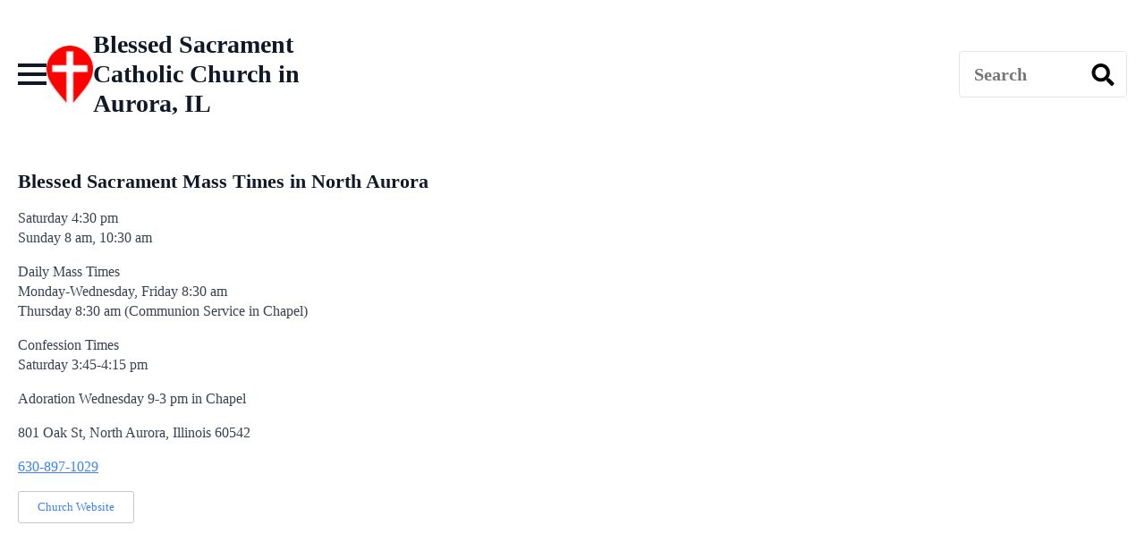

--- FILE ---
content_type: text/html; charset=UTF-8
request_url: https://masstime.us/blessed-sacrament-catholic-church-aurora-il/
body_size: 8343
content:
<!doctype html>
<html lang="en-US" prefix="og: https://ogp.me/ns#">
<head>
    <meta charset="UTF-8">
    <meta name="viewport" content="width=device-width, initial-scale=1">
            <link rel='stylesheet' href='https://masstime.us/wp-content/plugins/breakdance/plugin/themeless/normalize.min.css'>
        	<style>img:is([sizes="auto" i], [sizes^="auto," i]) { contain-intrinsic-size: 3000px 1500px }</style>
	

<title>Blessed Sacrament Catholic Church in Aurora, IL Mass Times</title>
<meta name="description" content="Mass times for Blessed Sacrament Catholic Church in Aurora, Illinois. Weekend and daily Mass schedules, confession, church locator and directions."/>
<meta name="robots" content="follow, index, max-snippet:-1, max-video-preview:-1, max-image-preview:large"/>
<link rel="canonical" href="https://masstime.us/blessed-sacrament-catholic-church-aurora-il/" />
<meta property="og:locale" content="en_US" />
<meta property="og:type" content="article" />
<meta property="og:title" content="Blessed Sacrament Catholic Church in Aurora, IL Mass Times" />
<meta property="og:description" content="Mass times for Blessed Sacrament Catholic Church in Aurora, Illinois. Weekend and daily Mass schedules, confession, church locator and directions." />
<meta property="og:url" content="https://masstime.us/blessed-sacrament-catholic-church-aurora-il/" />
<meta property="og:site_name" content="Mass Times and Catholic Churches Near Me" />
<meta property="article:publisher" content="https://www.facebook.com/MassTime.us/" />
<meta property="article:section" content="Illinois" />
<meta property="og:updated_time" content="2025-02-17T17:24:53-06:00" />
<meta property="og:image" content="https://assets.masstime.us/wp-content/uploads/2020/11/MassTime-US-Directory.jpg" />
<meta property="og:image:secure_url" content="https://assets.masstime.us/wp-content/uploads/2020/11/MassTime-US-Directory.jpg" />
<meta property="og:image:width" content="660" />
<meta property="og:image:height" content="410" />
<meta property="og:image:alt" content="US Directory of Catholic Mass Times" />
<meta property="og:image:type" content="image/jpeg" />
<meta property="article:published_time" content="2025-02-17T11:31:44-06:00" />
<meta property="article:modified_time" content="2025-02-17T17:24:53-06:00" />
<meta name="twitter:card" content="summary_large_image" />
<meta name="twitter:title" content="Blessed Sacrament Catholic Church in Aurora, IL Mass Times" />
<meta name="twitter:description" content="Mass times for Blessed Sacrament Catholic Church in Aurora, Illinois. Weekend and daily Mass schedules, confession, church locator and directions." />
<meta name="twitter:site" content="@MassTimesUS" />
<meta name="twitter:creator" content="@MassTimesUS" />
<meta name="twitter:image" content="https://assets.masstime.us/wp-content/uploads/2020/11/MassTime-US-Directory.jpg" />
<script type="application/ld+json" class="rank-math-schema">{"@context":"https://schema.org","@graph":[{"@type":["Person","Organization"],"@id":"https://masstime.us/#person","name":"Mass Times","sameAs":["https://www.facebook.com/MassTime.us/","https://twitter.com/MassTimesUS"]},{"@type":"WebSite","@id":"https://masstime.us/#website","url":"https://masstime.us","name":"Mass Times and Catholic Churches Near Me","publisher":{"@id":"https://masstime.us/#person"},"inLanguage":"en-US"},{"@type":"ImageObject","@id":"https://assets.masstime.us/wp-content/uploads/2024/03/mass-time-logo-sm-transparent.png","url":"https://assets.masstime.us/wp-content/uploads/2024/03/mass-time-logo-sm-transparent.png","width":"100","height":"100","caption":"Find Mass times logo","inLanguage":"en-US"},{"@type":"BreadcrumbList","@id":"https://masstime.us/blessed-sacrament-catholic-church-aurora-il/#breadcrumb","itemListElement":[{"@type":"ListItem","position":"1","item":{"@id":"https://masstime.us","name":"Find a Mass"}},{"@type":"ListItem","position":"2","item":{"@id":"https://masstime.us/blessed-sacrament-catholic-church-aurora-il/","name":"Blessed Sacrament"}}]},{"@type":"WebPage","@id":"https://masstime.us/blessed-sacrament-catholic-church-aurora-il/#webpage","url":"https://masstime.us/blessed-sacrament-catholic-church-aurora-il/","name":"Blessed Sacrament Catholic Church in Aurora, IL Mass Times","datePublished":"2025-02-17T11:31:44-06:00","dateModified":"2025-02-17T17:24:53-06:00","isPartOf":{"@id":"https://masstime.us/#website"},"primaryImageOfPage":{"@id":"https://assets.masstime.us/wp-content/uploads/2024/03/mass-time-logo-sm-transparent.png"},"inLanguage":"en-US","breadcrumb":{"@id":"https://masstime.us/blessed-sacrament-catholic-church-aurora-il/#breadcrumb"}},{"@type":"Person","@id":"https://masstime.us/blessed-sacrament-catholic-church-aurora-il/#author","name":"Mass Times","image":{"@type":"ImageObject","@id":"https://secure.gravatar.com/avatar/4fc1c74cbac49fe51221b1d03360a0daa235f23390a55998f769f4a49b31ac32?s=96&amp;d=mm&amp;r=g","url":"https://secure.gravatar.com/avatar/4fc1c74cbac49fe51221b1d03360a0daa235f23390a55998f769f4a49b31ac32?s=96&amp;d=mm&amp;r=g","caption":"Mass Times","inLanguage":"en-US"}},{"@type":"BlogPosting","headline":"Blessed Sacrament Catholic Church in Aurora, IL Mass Times","datePublished":"2025-02-17T11:31:44-06:00","dateModified":"2025-02-17T17:24:53-06:00","author":{"@id":"https://masstime.us/blessed-sacrament-catholic-church-aurora-il/#author","name":"Mass Times"},"publisher":{"@id":"https://masstime.us/#person"},"description":"Blessed Sacrament Mass times and church information including address, phone, confession and Adoration times.","name":"Blessed Sacrament Catholic Church in Aurora, IL Mass Times","@id":"https://masstime.us/blessed-sacrament-catholic-church-aurora-il/#richSnippet","isPartOf":{"@id":"https://masstime.us/blessed-sacrament-catholic-church-aurora-il/#webpage"},"image":{"@id":"https://assets.masstime.us/wp-content/uploads/2024/03/mass-time-logo-sm-transparent.png"},"inLanguage":"en-US","mainEntityOfPage":{"@id":"https://masstime.us/blessed-sacrament-catholic-church-aurora-il/#webpage"}}]}</script>


<link rel='dns-prefetch' href='//unpkg.com' />
<link rel='stylesheet' id='leaflet-css-css' href='https://unpkg.com/leaflet@1.7.1/dist/leaflet.css' type='text/css' media='all' />
<script type="text/javascript" src="https://masstime.us/wp-includes/js/jquery/jquery.min.js" id="jquery-core-js"></script>
<style>
    #church-map {
        width: 100%;
        height: 500px;
        margin-bottom: 20px;
    }
    .mass-time-dropdown {
        margin-bottom: 15px;
        font-size: 16px;
    }
    .church-list {
        margin-top: 20px;
        font-family: Arial, sans-serif;
    display: grid;
    grid-template-columns: repeat(1, 1fr); /* Default: 1 column */
    gap: 20px; /* Space between items */
    }
    .church-item {
        margin-bottom: 15px;
		    border: 1px solid #ccc; /* Thin gray border */
    padding: 10px;
    border-radius: 4px; /* Optional: rounded corners */
    background-color: #fff;
    box-shadow: 0 2px 4px rgba(0, 0, 0, 0.1); /* Optional: subtle shadow */
    }
    .church-name {
        font-weight: bold;
    }
	.church-name a {
        font-size: 20px;
    }
    .church-tooltip {
        color: #555;
    }
	
	/* For smaller monitors and landscape phones: 2 columns */
@media (min-width: 768px) {
    #church-list {
        grid-template-columns: repeat(2, 1fr);
    }
}

/* For wide monitor desktops: 3 columns */
@media (min-width: 1200px) {
    #church-list {
        grid-template-columns: repeat(3, 1fr);
    }
}
	
	
    </style>
<script data-cfasync='false'  defer='defer' src='//monu.delivery/site/1/2/e56fe1-c3e4-48a9-804c-5fd96d12568c.js' type='text/javascript'></script>
<link rel="icon" href="https://assets.masstime.us/wp-content/uploads/2023/10/cropped-mass-time-logo-32x32.png" sizes="32x32" />
<link rel="icon" href="https://assets.masstime.us/wp-content/uploads/2023/10/cropped-mass-time-logo-192x192.png" sizes="192x192" />
<link rel="apple-touch-icon" href="https://assets.masstime.us/wp-content/uploads/2023/10/cropped-mass-time-logo-180x180.png" />
<meta name="msapplication-TileImage" content="https://assets.masstime.us/wp-content/uploads/2023/10/cropped-mass-time-logo-270x270.png" />



<link rel="stylesheet" href="https://masstime.us/wp-content/plugins/breakdance/subplugins/breakdance-elements/dependencies-files/awesome-menu@1/awesome-menu.css?bd_ver=2.5.0" />

<link rel="stylesheet" href="https://masstime.us/wp-content/uploads/breakdance/css/post-41730-defaults.css?v=2365e4f645f07b5c6e596ea754df382f" />

<link rel="stylesheet" href="https://masstime.us/wp-content/uploads/breakdance/css/post-70046-defaults.css?v=77f477a70d518dda22dfbc6a430512d0" />

<link rel="stylesheet" href="https://masstime.us/wp-content/uploads/breakdance/css/post-42584-defaults.css?v=9a3645466a2f2ee458fcbf423e5e2daf" />

<link rel="stylesheet" href="https://masstime.us/wp-content/uploads/breakdance/css/global-settings.css?v=d1c9727fc8776c645c197fe8f1e9d66f" />





<link rel="stylesheet" href="https://masstime.us/wp-content/uploads/breakdance/css/post-41730.css?v=b9e783c4749aeb401f46078a37ad57d4" />

<link rel="stylesheet" href="https://masstime.us/wp-content/uploads/breakdance/css/post-70046.css?v=d82764fdad40009d325e7a0af5ef8a17" />

<link rel="stylesheet" href="https://masstime.us/wp-content/uploads/breakdance/css/post-42584.css?v=6ad2dd42c55e2fc1b409381ecc652630" />
<meta name="google-adsense-account" content="ca-pub-9181208977169961">
<meta name="msvalidate.01" content="6BC7FECB3956D4C191305DC873604F6A" />


<script async src="https://www.googletagmanager.com/gtag/js?id=G-KXCV31XE5F"></script>
<script>
  window.dataLayer = window.dataLayer || [];
  function gtag(){dataLayer.push(arguments);}
  gtag('js', new Date());

  gtag('config', 'G-KXCV31XE5F');
</script>

<script async src="https://www.googletagmanager.com/gtag/js?id=G-D2KV597PGH">
</script>
<script>
  window.dataLayer = window.dataLayer || [];
  function gtag(){dataLayer.push(arguments);}
  gtag('js', new Date());

  gtag('config', 'G-D2KV597PGH');
</script><meta name="generator" content="WP Rocket 3.19.4" data-wpr-features="wpr_desktop" /></head>
<body class="wp-singular post-template-default single single-post postid-15077 single-format-standard wp-theme-breakdance-zero breakdance">
        <header data-rocket-location-hash="4367eaaef7722f2fcda920411343a356" class="bde-header-builder-70046-116 bde-header-builder bde-header-builder--sticky-scroll-slide">

<div data-rocket-location-hash="0ca92eda83499acbcf9cab48598aadf2" class="bde-header-builder__container"><div data-rocket-location-hash="336df4d9d28e0274cddd4d9d032a1581" class="bde-div-70046-117 bde-div">
  
	



<div class="bde-wp-menu-70046-104 bde-wp-menu">


      
        
    <nav class="breakdance-menu breakdance-menu--collapse    ">
    <button class="breakdance-menu-toggle breakdance-menu-toggle--squeeze" type="button" aria-label="Open Menu" aria-expanded="false" aria-controls="menu-104">
                  <span class="breakdance-menu-toggle-icon">
            <span class="breakdance-menu-toggle-lines"></span>
          </span>
            </button>
    
  <ul class="breakdance-menu-list" id="menu-104">
      
      <li class="breakdance-menu-topbar">
              <span class="breakdance-menu-topbar-logo">
                                </span>
      
              <button class="breakdance-menu-close-button" type="button">Close</button>
          </li>
  
    <li id="menu-item-1859" class="menu-item menu-item-type-custom menu-item-object-custom menu-item-home menu-item-1859 breakdance-menu-item"><a href="https://masstime.us/" class="breakdance-menu-link">Mass Times Home</a></li>
<li id="menu-item-1250" class="menu-item menu-item-type-post_type menu-item-object-page menu-item-1250 breakdance-menu-item"><a href="https://masstime.us/alabama-catholic-churches/" class="breakdance-menu-link">Alabama</a></li>
<li id="menu-item-56350" class="menu-item menu-item-type-post_type menu-item-object-page menu-item-56350 breakdance-menu-item"><a href="https://masstime.us/alaska-catholic-churches/" class="breakdance-menu-link">Alaska</a></li>
<li id="menu-item-11515" class="menu-item menu-item-type-post_type menu-item-object-page menu-item-11515 breakdance-menu-item"><a href="https://masstime.us/arizona-catholic-churches/" class="breakdance-menu-link">Arizona</a></li>
<li id="menu-item-5400" class="menu-item menu-item-type-post_type menu-item-object-page menu-item-5400 breakdance-menu-item"><a href="https://masstime.us/arkansas-catholic-churches/" class="breakdance-menu-link">Arkansas</a></li>
<li id="menu-item-3489" class="menu-item menu-item-type-custom menu-item-object-custom menu-item-3489 breakdance-menu-item"><a href="https://masstime.us/california-catholic-churches/" class="breakdance-menu-link">California</a></li>
<li id="menu-item-9945" class="menu-item menu-item-type-post_type menu-item-object-page menu-item-9945 breakdance-menu-item"><a href="https://masstime.us/colorado-catholic-churches/" class="breakdance-menu-link">Colorado</a></li>
<li id="menu-item-56351" class="menu-item menu-item-type-post_type menu-item-object-page menu-item-56351 breakdance-menu-item"><a href="https://masstime.us/delaware-catholic-churches/" class="breakdance-menu-link">Delaware</a></li>
<li id="menu-item-1293" class="menu-item menu-item-type-post_type menu-item-object-page menu-item-1293 breakdance-menu-item"><a href="https://masstime.us/florida-catholic-churches/" class="breakdance-menu-link">Florida</a></li>
<li id="menu-item-4226" class="menu-item menu-item-type-post_type menu-item-object-page menu-item-4226 breakdance-menu-item"><a href="https://masstime.us/georgia-catholic-churches/" class="breakdance-menu-link">Georgia</a></li>
<li id="menu-item-56355" class="menu-item menu-item-type-post_type menu-item-object-page menu-item-56355 breakdance-menu-item"><a href="https://masstime.us/hawaii-catholic-churches/" class="breakdance-menu-link">Hawaii</a></li>
<li id="menu-item-16796" class="menu-item menu-item-type-post_type menu-item-object-page menu-item-16796 breakdance-menu-item"><a href="https://masstime.us/illinois-catholic-churches/" class="breakdance-menu-link">Illinois</a></li>
<li id="menu-item-7882" class="menu-item menu-item-type-post_type menu-item-object-page menu-item-7882 breakdance-menu-item"><a href="https://masstime.us/indiana-catholic-churches/" class="breakdance-menu-link">Indiana</a></li>
<li id="menu-item-10343" class="menu-item menu-item-type-post_type menu-item-object-page menu-item-10343 breakdance-menu-item"><a href="https://masstime.us/iowa-catholic-churches/" class="breakdance-menu-link">Iowa</a></li>
<li id="menu-item-9904" class="menu-item menu-item-type-post_type menu-item-object-page menu-item-9904 breakdance-menu-item"><a href="https://masstime.us/kansas-catholic-churches/" class="breakdance-menu-link">Kansas</a></li>
<li id="menu-item-5735" class="menu-item menu-item-type-post_type menu-item-object-page menu-item-5735 breakdance-menu-item"><a href="https://masstime.us/kentucky-catholic-churches/" class="breakdance-menu-link">Kentucky</a></li>
<li id="menu-item-1036" class="menu-item menu-item-type-custom menu-item-object-custom menu-item-1036 breakdance-menu-item"><a href="https://masstime.us/louisiana-catholic-churches-mass-times/" class="breakdance-menu-link">Louisiana</a></li>
<li id="menu-item-17855" class="menu-item menu-item-type-post_type menu-item-object-page menu-item-17855 breakdance-menu-item"><a href="https://masstime.us/maine-catholic-churches/" class="breakdance-menu-link">Maine</a></li>
<li id="menu-item-11728" class="menu-item menu-item-type-post_type menu-item-object-page menu-item-11728 breakdance-menu-item"><a href="https://masstime.us/maryland-catholic-churches/" class="breakdance-menu-link">Maryland</a></li>
<li id="menu-item-42945" class="menu-item menu-item-type-post_type menu-item-object-page menu-item-42945 breakdance-menu-item"><a href="https://masstime.us/massachusetts-catholic-churches/" class="breakdance-menu-link">Massachusetts</a></li>
<li id="menu-item-42950" class="menu-item menu-item-type-post_type menu-item-object-page menu-item-42950 breakdance-menu-item"><a href="https://masstime.us/michigan-catholic-churches/" class="breakdance-menu-link">Michigan</a></li>
<li id="menu-item-9278" class="menu-item menu-item-type-post_type menu-item-object-page menu-item-9278 breakdance-menu-item"><a href="https://masstime.us/minnesota/" class="breakdance-menu-link">Minnesota</a></li>
<li id="menu-item-1211" class="menu-item menu-item-type-post_type menu-item-object-page menu-item-1211 breakdance-menu-item"><a href="https://masstime.us/mississippi-catholic-churches/" class="breakdance-menu-link">Mississippi</a></li>
<li id="menu-item-6241" class="menu-item menu-item-type-post_type menu-item-object-page menu-item-6241 breakdance-menu-item"><a href="https://masstime.us/missouri-catholic-churches/" class="breakdance-menu-link">Missouri</a></li>
<li id="menu-item-3384" class="menu-item menu-item-type-post_type menu-item-object-page menu-item-has-children menu-item-3384 breakdance-menu-item breakdance-dropdown breakdance-dropdown--wp breakdance-dropdown--with-link"><div class="breakdance-dropdown-toggle"><a href="https://masstime.us/nebraska-catholic-churches/" class="breakdance-menu-link" aria-expanded="false">Nebraska</a><button class="breakdance-menu-link-arrow" type="button" aria-expanded="false" aria-label="Nebraska Submenu"></button></div><div class="breakdance-dropdown-floater" aria-hidden="true">
  <div class="breakdance-dropdown-body">
    <div class="breakdance-dropdown-section">
<ul class="breakdance-dropdown-links">
	<li id="menu-item-3858" class="menu-item menu-item-type-post_type menu-item-object-page menu-item-3858 breakdance-dropdown-item"><a href="https://masstime.us/nebraska-catholic-churches/grand-island-mass-times/" class="breakdance-dropdown-link"><span class="breakdance-dropdown-link__text">Grand Island Mass Times</span></a></li>
	<li id="menu-item-3747" class="menu-item menu-item-type-post_type menu-item-object-page menu-item-3747 breakdance-dropdown-item"><a href="https://masstime.us/nebraska-catholic-churches/lincoln-mass-times/" class="breakdance-dropdown-link"><span class="breakdance-dropdown-link__text">Lincoln Mass Times</span></a></li>
	<li id="menu-item-8633" class="menu-item menu-item-type-post_type menu-item-object-page menu-item-8633 breakdance-dropdown-item"><a href="https://masstime.us/nebraska-catholic-churches/catholic-mass-times-omaha/" class="breakdance-dropdown-link"><span class="breakdance-dropdown-link__text">Omaha Mass Times</span></a></li>
</ul>
    </div>
  </div>
</div></li>
<li id="menu-item-6235" class="menu-item menu-item-type-post_type menu-item-object-page menu-item-6235 breakdance-menu-item"><a href="https://masstime.us/nevada-catholic-churches/" class="breakdance-menu-link">Nevada</a></li>
<li id="menu-item-56352" class="menu-item menu-item-type-post_type menu-item-object-page menu-item-56352 breakdance-menu-item"><a href="https://masstime.us/new-hampshire-catholic-churches/" class="breakdance-menu-link">New Hampshire</a></li>
<li id="menu-item-42936" class="menu-item menu-item-type-post_type menu-item-object-page menu-item-42936 breakdance-menu-item"><a href="https://masstime.us/new-jersey-catholic-churches/" class="breakdance-menu-link">New Jersey</a></li>
<li id="menu-item-11316" class="menu-item menu-item-type-post_type menu-item-object-page menu-item-11316 breakdance-menu-item"><a href="https://masstime.us/new-mexico-catholic-churches/" class="breakdance-menu-link">New Mexico</a></li>
<li id="menu-item-13389" class="menu-item menu-item-type-post_type menu-item-object-page menu-item-13389 breakdance-menu-item"><a href="https://masstime.us/new-york-catholic-churches/" class="breakdance-menu-link">New York</a></li>
<li id="menu-item-4220" class="menu-item menu-item-type-post_type menu-item-object-page menu-item-4220 breakdance-menu-item"><a href="https://masstime.us/north-carolina-catholic-churches/" class="breakdance-menu-link">North Carolina</a></li>
<li id="menu-item-6043" class="menu-item menu-item-type-post_type menu-item-object-page menu-item-6043 breakdance-menu-item"><a href="https://masstime.us/ohio-catholic-churches/" class="breakdance-menu-link">Ohio</a></li>
<li id="menu-item-10233" class="menu-item menu-item-type-post_type menu-item-object-page menu-item-10233 breakdance-menu-item"><a href="https://masstime.us/oklahoma-catholic-churches/" class="breakdance-menu-link">Oklahoma</a></li>
<li id="menu-item-16811" class="menu-item menu-item-type-post_type menu-item-object-page menu-item-16811 breakdance-menu-item"><a href="https://masstime.us/oregon-catholic-churches/" class="breakdance-menu-link">Oregon</a></li>
<li id="menu-item-10730" class="menu-item menu-item-type-post_type menu-item-object-page menu-item-10730 breakdance-menu-item"><a href="https://masstime.us/pennsylvania-catholic-churches/" class="breakdance-menu-link">Pennsylvania</a></li>
<li id="menu-item-42930" class="menu-item menu-item-type-post_type menu-item-object-page menu-item-42930 breakdance-menu-item"><a href="https://masstime.us/rhode-island-catholic-churches/" class="breakdance-menu-link">Rhode Island</a></li>
<li id="menu-item-4737" class="menu-item menu-item-type-post_type menu-item-object-page menu-item-4737 breakdance-menu-item"><a href="https://masstime.us/south-carolina-catholic-churches/" class="breakdance-menu-link">South Carolina</a></li>
<li id="menu-item-2405" class="menu-item menu-item-type-post_type menu-item-object-page menu-item-2405 breakdance-menu-item"><a href="https://masstime.us/tennessee-catholic-churches/" class="breakdance-menu-link">Tennessee</a></li>
<li id="menu-item-6136" class="menu-item menu-item-type-post_type menu-item-object-page menu-item-6136 breakdance-menu-item"><a href="https://masstime.us/texas-catholic-churches/" class="breakdance-menu-link">Texas</a></li>
<li id="menu-item-56353" class="menu-item menu-item-type-post_type menu-item-object-page menu-item-56353 breakdance-menu-item"><a href="https://masstime.us/vermont-catholic-churches/" class="breakdance-menu-link">Vermont</a></li>
<li id="menu-item-10482" class="menu-item menu-item-type-post_type menu-item-object-page menu-item-10482 breakdance-menu-item"><a href="https://masstime.us/virginia-catholic-churches/" class="breakdance-menu-link">Virginia</a></li>
<li id="menu-item-9545" class="menu-item menu-item-type-post_type menu-item-object-page menu-item-9545 breakdance-menu-item"><a href="https://masstime.us/washington-catholic-churches/" class="breakdance-menu-link">Washington</a></li>
<li id="menu-item-11725" class="menu-item menu-item-type-post_type menu-item-object-page menu-item-11725 breakdance-menu-item"><a href="https://masstime.us/washington-dc-catholic-churches/" class="breakdance-menu-link">Washington, DC</a></li>
<li id="menu-item-56354" class="menu-item menu-item-type-post_type menu-item-object-page menu-item-56354 breakdance-menu-item"><a href="https://masstime.us/west-virginia-catholic-churches/" class="breakdance-menu-link">West Virginia</a></li>
<li id="menu-item-8573" class="menu-item menu-item-type-post_type menu-item-object-page menu-item-8573 breakdance-menu-item"><a href="https://masstime.us/wisconsin-catholic-churches/" class="breakdance-menu-link">Wisconsin</a></li>

  </ul>
  </nav>


</div>
</div><div data-rocket-location-hash="a82bf0f020059df850f3dc7c3b3938fb" class="bde-image-70046-126 bde-image">
 





<figure class="breakdance-image breakdance-image--44667">
	<div class="breakdance-image-container">
		<div class="breakdance-image-clip">
						<a class="breakdance-image-link breakdance-image-link--url" href="https://masstime.us" target="_self" rel="noopener" data-sub-html="" data-lg-size="-">
				
				
					      
  
  
  
  
      
      <img
      class="breakdance-image-object"
      src="https://assets.masstime.us/wp-content/uploads/2023/08/mass-time-logo-small.png"
      width="55"
      height="68"
      alt="Mass Times Near Me"
      
                                    srcset="https://assets.masstime.us/wp-content/uploads/2023/08/mass-time-logo-small.png 55w, https://assets.masstime.us/wp-content/uploads/2023/08/mass-time-logo-small-22x27.png 22w"
                                                                      >
  

					
							</a>
					</div>
	</div>

	</figure>

</div><div data-rocket-location-hash="7536bb684c18b426561919aecfe742c3" class="bde-div-70046-128 bde-div">
  
	



<h1 class="bde-shortcode-70046-157 bde-shortcode">
Blessed Sacrament Catholic Church in Aurora, IL
</h1>
</div><div data-rocket-location-hash="fbf7e9e83da805164fde39ac54166a43" class="bde-div-70046-151 bde-div">
  
	



<div id="mmt-a0d05ebf-374b-447a-abb5-6459027e1e23" class="bde-code-block-70046-143 bde-code-block" data-cfasync="false">



</div>
</div><div data-rocket-location-hash="a8bd7e7482efc200b91a0ddd52ed5363" class="bde-div-70046-120 bde-div">
  
	



<div class="bde-search-form-70046-122 bde-search-form">






   


<form id="search-form-122" role="search" method="get" data-type="classic" aria-hidden="false" class="js-search-form search-form search-form--classic" action="https://masstime.us">
  <div class="search-form__container">
      <button type="submit" aria-label="search" class="search-form__button">
      		  <svg xmlns="http://www.w3.org/2000/svg" viewBox="0 0 512 512"><path d="M505 442.7L405.3 343c-4.5-4.5-10.6-7-17-7H372c27.6-35.3 44-79.7 44-128C416 93.1 322.9 0 208 0S0 93.1 0 208s93.1 208 208 208c48.3 0 92.7-16.4 128-44v16.3c0 6.4 2.5 12.5 7 17l99.7 99.7c9.4 9.4 24.6 9.4 33.9 0l28.3-28.3c9.4-9.4 9.4-24.6.1-34zM208 336c-70.7 0-128-57.2-128-128 0-70.7 57.2-128 128-128 70.7 0 128 57.2 128 128 0 70.7-57.2 128-128 128z"/></svg>
          </button>
   
   

  	
  	<label class="screen-reader-text" for="search-form-122">Search for:</label>
   
        <input id="search-form-122" type="text" class="js-search-form-field search-form__field" placeholder="Search" value="" name="s" />
  	 

     
   
     

      
  </div>
</form>


</div>
</div></div>


</header><header data-rocket-location-hash="cdc06597b6cd979655232beaf7529613" class="bde-header-builder-70046-158 bde-header-builder bde-header-builder--sticky-scroll-slide">

<div data-rocket-location-hash="0fb68795fb75147a7114f2583ca28f17" class="bde-header-builder__container"><div data-rocket-location-hash="74faaa89b0ed0666f879fd1831f0ea33" class="bde-div-70046-159 bde-div">
  
	



<div class="bde-search-form-70046-160 bde-search-form">






   


<form id="search-form-160" role="search" method="get" data-type="classic" aria-hidden="false" class="js-search-form search-form search-form--classic" action="https://masstime.us">
  <div class="search-form__container">
      <button type="submit" aria-label="search" class="search-form__button">
      		  <svg xmlns="http://www.w3.org/2000/svg" viewBox="0 0 512 512"><path d="M505 442.7L405.3 343c-4.5-4.5-10.6-7-17-7H372c27.6-35.3 44-79.7 44-128C416 93.1 322.9 0 208 0S0 93.1 0 208s93.1 208 208 208c48.3 0 92.7-16.4 128-44v16.3c0 6.4 2.5 12.5 7 17l99.7 99.7c9.4 9.4 24.6 9.4 33.9 0l28.3-28.3c9.4-9.4 9.4-24.6.1-34zM208 336c-70.7 0-128-57.2-128-128 0-70.7 57.2-128 128-128 70.7 0 128 57.2 128 128 0 70.7-57.2 128-128 128z"/></svg>
          </button>
   
   

  	
  	<label class="screen-reader-text" for="search-form-160">Search for:</label>
   
        <input id="search-form-160" type="text" class="js-search-form-field search-form__field" placeholder="Search by zip or city" value="" name="s" />
  	 

     
   
     

      
  </div>
</form>


</div>
</div><div data-rocket-location-hash="a5628677858268cd81381934604308db" class="bde-div-70046-161 bde-div">
  
	



<div class="bde-image-70046-162 bde-image">
  





<figure class="breakdance-image breakdance-image--82927">
	<div class="breakdance-image-container">
		<div class="breakdance-image-clip">
						<a class="breakdance-image-link breakdance-image-link--url" href="https://apps.apple.com/us/app/mass-times-usa-and-canada/id6538727087?platform=iphone" target="_self" rel="noopener" data-sub-html="" data-lg-size="-">
				
				
					      
  
  
  
  
      
      <img
      class="breakdance-image-object"
      src="https://assets.masstime.us/wp-content/uploads/2024/06/AppStore-Button.webp"
      width="276"
      height="80"
      alt="Mass Times AppStore download"
      
                                    srcset="https://assets.masstime.us/wp-content/uploads/2024/06/AppStore-Button.webp 276w, https://assets.masstime.us/wp-content/uploads/2024/06/AppStore-Button-31x9.webp 31w"
                                                                      >
  

					
							</a>
					</div>
	</div>

	</figure>

</div>
</div></div>


</header><section data-rocket-location-hash="bfdf514f649e72e4de3db4c30a2a13b2" class="bde-section-41730-100 bde-section">
  
	



<div data-rocket-location-hash="5496b44cafef9cc7db5f996206bb7c88" class="section-container"><div data-rocket-location-hash="3947de5644b130c872e006b274f6c39a" class="bde-columns-41730-101 bde-columns"><div class="bde-column-41730-102 bde-column">
  
	



<div class="bde-rich-text-41730-104 bde-rich-text breakdance-rich-text-styles">
<h2>Blessed Sacrament Mass Times in North Aurora</h2>
<p>Saturday 4:30 pm<br />
Sunday 8 am, 10:30 am</p>
<p>Daily Mass Times<br />
Monday-Wednesday, Friday 8:30 am<br />
Thursday 8:30 am (Communion Service in Chapel)</p>
<p>Confession Times<br />
Saturday 3:45-4:15 pm</p>
<p>Adoration Wednesday 9-3 pm in Chapel</p>
<p>801 Oak St, North Aurora, Illinois 60542</p>
<p><a href="tel:630-897-1029">630-897-1029</a></p>
<p><a href="https://www.blessedsacrament-na.org/" class="church-button" target="_blank" rel="noopener">Church Website</a></p>

</div>
</div><div class="bde-column-41730-103 bde-column">
  
	



<div class="bde-div-41730-116 bde-div">
  
	



<div id="mmt-5f1bb939-161b-4ab5-9887-a4b3e843b871" class="bde-code-block-41730-105 bde-code-block" data-cfasync="false">



</div>
</div>
</div></div></div>
</section><section data-rocket-location-hash="bdf5a260dbdbb02934c8d4d004d6685a" class="bde-section-42584-100 bde-section">
  
	



<div data-rocket-location-hash="09a19d3955fd2b6b3eafbd7f5f8dce5c" class="section-container"><div data-rocket-location-hash="f7240aedc7a282027bbe90d22ff47c0c" class="bde-text-42584-103 bde-text">
<a href="https://www.facebook.com/MassTime.us" target="_blank"><img alt="facebook mass times" style="width:17px;height: 40px;margin-right:30px;" src="https://masstime.us/wp-content/uploads/2020/08/facebook-icon-black.svg"></a><a href="https://www.instagram.com/masstime/" target="_blank"><img alt="instagram mass times" style="width:34px;height: 38px;margin-right:30px;" src="https://masstime.us/wp-content/uploads/2020/08/instagram-icon-black.svg"></a><a href="https://maps.app.goo.gl/29ordtLCcbfFawGW6" target="_blank"><img alt="google business prfile link for Mass Times" style="width:36px;height: 33px;margin-right:5px;" src="https://masstime.us/wp-content/uploads/2020/09/gmb-icon-black.png"></a><br><br><p style="font-size:17px;font-weight:bold;text-align:center">If your church listing needs to be updated please email <a>&#109;&#x69;&#110;&#x69;&#115;&#x74;r&#x79;&#64;&#109;&#x61;&#115;&#x73;&#116;&#x69;m&#x65;&#46;&#117;&#x73;</a><br><br><div style="font-size:18px;padding:8px 12px 7px; background:#673ab7;color:white;">MassTime.us is a family ministry striving to build the most engaging and useful Mass times directory. Please consider <a style="color:white;" href="https://paypal.me/masstime" target="_blank"><strong>a donation to help cover our expenses</strong></a>. You may also <a style="color:white;" href="https://paypal.me/masstime" target="_blank"><strong>sponsor a city Mass time page for $50</strong></a> and we will credit you or your loved one as the page sponsor.</div><br><br><a href="https://masstime.us/privacy-policy/">Privacy Policy</a>
</div></div>
</section>    <script type="speculationrules">
{"prefetch":[{"source":"document","where":{"and":[{"href_matches":"\/*"},{"not":{"href_matches":["\/wp-*.php","\/wp-admin\/*","\/wp-content\/uploads\/*","\/wp-content\/*","\/wp-content\/plugins\/*","\/wp-content\/plugins\/breakdance\/plugin\/themeless\/themes\/breakdance-zero\/*","\/*\\?(.+)"]}},{"not":{"selector_matches":"a[rel~=\"nofollow\"]"}},{"not":{"selector_matches":".no-prefetch, .no-prefetch a"}}]},"eagerness":"conservative"}]}
</script>
<script type="text/javascript" src="https://unpkg.com/leaflet@1.7.1/dist/leaflet.js" id="leaflet-js-js"></script>
<script type="text/javascript" id="cmp-main-js-js-extra">
/* <![CDATA[ */
var cmp_ajax_obj = {"ajax_url":"https:\/\/masstime.us\/wp-admin\/admin-ajax.php"};
/* ]]> */
</script>
<script type="text/javascript" src="https://masstime.us/wp-content/plugins/church-map-plugin/js/cmp-main.js" id="cmp-main-js-js"></script>
<script type="text/javascript" src="https://masstime.us/wp-content/plugins/breakdance/plugin/themeless/themes/breakdance-zero/js/custom_script.js" id="custom_script-js"></script>
<script src='https://masstime.us/wp-content/plugins/breakdance/plugin/global-scripts/breakdance-utils.js?bd_ver=2.5.0' defer></script>
<script src='https://masstime.us/wp-content/plugins/breakdance/subplugins/breakdance-elements/elements/Header_Builder/header-builder.js?bd_ver=2.5.0' defer></script>
<script src='https://masstime.us/wp-content/plugins/breakdance/subplugins/breakdance-elements/dependencies-files/awesome-menu@1/awesome-menu.js?bd_ver=2.5.0' defer></script>
<script src='https://masstime.us/wp-content/plugins/breakdance/subplugins/breakdance-elements/elements/Search_Form/assets/search-form.js?bd_ver=2.5.0' defer></script>
<script>document.addEventListener('DOMContentLoaded', function(){     if (!window.BreakdanceFrontend) {
        window.BreakdanceFrontend = {}
    }

    window.BreakdanceFrontend.data = {"homeUrl":"https:\/\/masstime.us","ajaxUrl":"https:\/\/masstime.us\/wp-admin\/admin-ajax.php","elementsPluginUrl":"https:\/\/masstime.us\/wp-content\/plugins\/breakdance\/subplugins\/breakdance-elements\/","BASE_BREAKPOINT_ID":"breakpoint_base","breakpoints":[{"id":"breakpoint_base","label":"Desktop","defaultPreviewWidth":"100%"},{"id":"breakpoint_tablet_landscape","label":"Tablet Landscape","defaultPreviewWidth":1024,"maxWidth":1119},{"id":"breakpoint_tablet_portrait","label":"Tablet Portrait","defaultPreviewWidth":768,"maxWidth":1023},{"id":"breakpoint_phone_landscape","label":"Phone Landscape","defaultPreviewWidth":480,"maxWidth":767},{"id":"breakpoint_phone_portrait","label":"Phone Portrait","defaultPreviewWidth":400,"maxWidth":479}],"subscriptionMode":"pro"} }) </script>
<script>document.addEventListener('DOMContentLoaded', function(){ 
$MMT = window.$MMT || {}; $MMT.cmd = $MMT.cmd || [];$MMT.cmd.push(function(){ $MMT.display.slots.push(["5f1bb939-161b-4ab5-9887-a4b3e843b871"]); })
 }) </script>
<script>document.addEventListener('DOMContentLoaded', function(){ 
new BreakdanceHeaderBuilder(".breakdance .bde-header-builder-70046-116", "116", false);
 }) </script>
<script>document.addEventListener('DOMContentLoaded', function(){ 
new AwesomeMenu(".breakdance .bde-wp-menu-70046-104 .breakdance-menu", {
  dropdown: {
    openOnClick: false,
    mode: {
      desktop: 'dropdown'
    },
    placement: 'left',
    width: null,
    animation: 'fade'
  },
  link: {
    effect: '',
    effectDirection: '',
  },
  mobile: {
    breakpoint: 'breakpoint_base',
    mode: 'offcanvas',
    offcanvasPosition: 'left',
    offset: null,
    followLinks: false
  }
});
 }) </script>
<script>document.addEventListener('DOMContentLoaded', function(){ 
$MMT = window.$MMT || {}; $MMT.cmd = $MMT.cmd || [];$MMT.cmd.push(function(){ $MMT.display.slots.push(["a0d05ebf-374b-447a-abb5-6459027e1e23"]); })
 }) </script>
<script>document.addEventListener('DOMContentLoaded', function(){ 
new BreakdanceSearchForm('.breakdance .bde-search-form-70046-122', {});

 }) </script>
<script>document.addEventListener('DOMContentLoaded', function(){ 
new BreakdanceHeaderBuilder(".breakdance .bde-header-builder-70046-158", "158", false);
 }) </script>
<script>document.addEventListener('DOMContentLoaded', function(){ 
new BreakdanceSearchForm('.breakdance .bde-search-form-70046-160', {});

 }) </script>


<div data-rocket-location-hash="bb6bb0bb1bfead27b3fe0c5ea9751ad3" id="mmt-7a39f00f-35bd-4d9a-b475-fc08842945d2"></div><script type="text/javascript" data-cfasync="false">$MMT = window.$MMT || {}; $MMT.cmd = $MMT.cmd || [];$MMT.cmd.push(function(){ $MMT.display.slots.push(["7a39f00f-35bd-4d9a-b475-fc08842945d2"]); })</script>

    <script>var rocket_beacon_data = {"ajax_url":"https:\/\/masstime.us\/wp-admin\/admin-ajax.php","nonce":"e6aebb4ecc","url":"https:\/\/masstime.us\/blessed-sacrament-catholic-church-aurora-il","is_mobile":false,"width_threshold":1600,"height_threshold":700,"delay":500,"debug":null,"status":{"atf":true,"lrc":true,"preconnect_external_domain":true},"elements":"img, video, picture, p, main, div, li, svg, section, header, span","lrc_threshold":1800,"preconnect_external_domain_elements":["link","script","iframe"],"preconnect_external_domain_exclusions":["static.cloudflareinsights.com","rel=\"profile\"","rel=\"preconnect\"","rel=\"dns-prefetch\"","rel=\"icon\""]}</script><script data-name="wpr-wpr-beacon" src='https://masstime.us/wp-content/plugins/wp-rocket/assets/js/wpr-beacon.min.js' async></script></body>
    </html>
    
<!-- This website is like a Rocket, isn't it? Performance optimized by WP Rocket. Learn more: https://wp-rocket.me - Debug: cached@1763448131 -->

--- FILE ---
content_type: text/css; charset=utf-8
request_url: https://masstime.us/wp-content/uploads/breakdance/css/post-41730.css?v=b9e783c4749aeb401f46078a37ad57d4
body_size: 203
content:
.breakdance .bde-section-41730-100 .section-container{flex-wrap:wrap;flex-direction:row;justify-content:center}.breakdance .bde-section-41730-100 .section-container{--bde-section-width:1280px}.breakdance .bde-section-41730-100 .section-container{padding-top:30px}@media (max-width:479px){.breakdance .bde-section-41730-100 .section-container{padding-top:20px}}.breakdance .bde-columns-41730-101{--columnCount:2;width:1440px}@media (max-width:1119px){.breakdance .bde-columns-41730-101{--columnCount:2}}@media (max-width:1023px){.breakdance .bde-columns-41730-101{--columnCount:2}}@media (max-width:767px){.breakdance .bde-columns-41730-101{--columnCount:2}.breakdance .bde-columns-41730-101.bde-columns{flex-direction:column;flex-wrap:nowrap}.breakdance .bde-columns-41730-101.bde-columns>.bde-column{width:100%}}@media (max-width:479px){.breakdance .bde-columns-41730-101{--columnCount:2}}.breakdance .bde-column-41730-102{--column-width:50%}@media (max-width:767px){.breakdance .bde-rich-text-41730-104{width:100%}}@media (max-width:479px){.breakdance .bde-rich-text-41730-104{width:100%}}.breakdance .bde-column-41730-103{--column-width:50%}.breakdance .bde-div-41730-116{width:300px;min-height:600px}@media (max-width:767px){.breakdance .bde-code-block-41730-105{width:100%}}@media (max-width:479px){.breakdance .bde-code-block-41730-105{width:100%}}

--- FILE ---
content_type: text/css; charset=utf-8
request_url: https://masstime.us/wp-content/uploads/breakdance/css/post-70046.css?v=d82764fdad40009d325e7a0af5ef8a17
body_size: 2104
content:
.breakdance .bde-header-builder-70046-116{background:#FFF;--bde-header-width:1440px}.breakdance .bde-header-builder-70046-116 .bde-header-builder__container{padding-bottom:10px;padding-top:15px}@media (max-width:767px){.breakdance .bde-header-builder-70046-116 .bde-header-builder__container{padding-bottom:18px}}.breakdance .bde-wp-menu-70046-104 .breakdance-menu{--toggle-padding:0 0 0 0px;--mobile-offcanvas-width:300px}.breakdance .bde-wp-menu-70046-104 .breakdance-menu{--links-gap:0;--dropdown-link-icon-display:none;--dropdown-link-description-display:none;--dropdown-links-gap:var(--gap-none)}.breakdance .bde-wp-menu-70046-104 .breakdance-menu-list{align-items:stretch;background-color:var(--menu-background);display:none;flex-direction:column;left:var(--mobile-offset-x);max-height:var(--menu-max-height);overflow-y:auto;position:absolute;top:var(--mobile-offset-y,100%);width:100vw;z-index:var(--bde-z-index-menu-mobile)}.breakdance .bde-wp-menu-70046-104 .breakdance-menu--enabled .breakdance-menu-list{display:flex}.breakdance .bde-wp-menu-70046-104 .breakdance-responsive-menu--bottom .breakdance-menu-list{bottom:var(--mobile-offset-y,100%);top:auto}.breakdance .bde-wp-menu-70046-104 .breakdance-responsive-menu--open .breakdance-menu-list{opacity:1!important;pointer-events:auto!important;transform:none!important}.breakdance .bde-wp-menu-70046-104 .breakdance-menu-list>.bde-button{border-top:var(--link-border);justify-content:var(--link-alignment);margin-left:0;padding:10px 15px}.breakdance .bde-wp-menu-70046-104 .breakdance-menu-list>.bde-button .button-atom{width:var(--bde-button-width,100%)}.breakdance .bde-wp-menu-70046-104 .breakdance-menu-list>:last-child{border-bottom:var(--link-border)}.breakdance .bde-wp-menu-70046-104 .breakdance-menu--accordion .breakdance-menu-list:not(.is-visible):not(.is-collapsing),.breakdance .bde-wp-menu-70046-104 .breakdance-menu--default .breakdance-menu-list:not(.is-visible):not(.is-collapsing){height:0;overflow:hidden;pointer-events:none;visibility:hidden}.breakdance .bde-wp-menu-70046-104 .breakdance-menu--accordion .breakdance-menu-list.is-collapsing,.breakdance .bde-wp-menu-70046-104 .breakdance-menu--default .breakdance-menu-list.is-collapsing{height:0;overflow:hidden;transition:var(--menu-duration) height ease-in-out,var(--menu-duration) visibility ease-in-out}.breakdance .bde-wp-menu-70046-104 .breakdance-menu .breakdance-menu-link{border-top:var(--link-border);outline-offset:-1px;padding:var(--mobile-link-padding-top) var(--mobile-link-padding-right) var(--mobile-link-padding-bottom) var(--mobile-link-padding-left)}.breakdance .bde-wp-menu-70046-104 .breakdance-menu-link-arrow{border-top:var(--link-border);bottom:0;position:absolute;right:0;top:0}.breakdance .bde-wp-menu-70046-104 .hide-arrows-on-desktop .breakdance-menu-link-arrow{display:block}.breakdance .bde-wp-menu-70046-104 .hide-arrows-on-mobile .breakdance-menu-link-arrow{display:none}.breakdance .bde-wp-menu-70046-104 .breakdance-dropdown-floater{transform:none;visibility:visible}.breakdance .bde-wp-menu-70046-104 .breakdance-dropdown--open .breakdance-dropdown-floater{transform:none}.breakdance .bde-wp-menu-70046-104 .breakdance-dropdown-caret{display:none}.breakdance .bde-wp-menu-70046-104 .breakdance-dropdown-body{background-color:var(--link-background-color);border-radius:0;border-top:var(--link-border);box-shadow:none;flex-direction:column}.breakdance .bde-wp-menu-70046-104 .breakdance-dropdown--custom .breakdance-dropdown-floater,.breakdance .bde-wp-menu-70046-104 .breakdance-menu--custom-width .breakdance-dropdown-floater{width:auto}.breakdance .bde-wp-menu-70046-104 .breakdance-menu--placement-section-width .breakdance-dropdown-floater{width:100%}.breakdance .bde-wp-menu-70046-104 .breakdance-dropdown-section{--dropdown-section-padding:0;--dropdown-section-gap:var(--gap-none)}.breakdance .bde-wp-menu-70046-104 .breakdance-dropdown-section--additional{background-color:transparent;border-top:var(--link-border)}.breakdance .bde-wp-menu-70046-104 .breakdance-dropdown-columns{--dropdown-columns-stack:column;--dropdown-columns-gap:var(--gap-none)}.breakdance .bde-wp-menu-70046-104 .breakdance-dropdown-column{gap:var(--gap-none)}.breakdance .bde-wp-menu-70046-104 .breakdance-dropdown-column+.breakdance-dropdown-column{border-top:var(--link-border)}.breakdance .bde-wp-menu-70046-104 .breakdance-menu--collapse .breakdance-dropdown-column--collapsible{gap:var(--gap-none)}.breakdance .bde-wp-menu-70046-104 .breakdance-menu--collapse .breakdance-dropdown-column--collapsible .breakdance-dropdown-item:first-child,.breakdance .bde-wp-menu-70046-104 .breakdance-menu--collapse .breakdance-dropdown-column--collapsible:not(:first-child){border-top:var(--link-border)}.breakdance .bde-wp-menu-70046-104 .breakdance-menu--collapse .breakdance-dropdown-column--collapsible .breakdance-dropdown-column__title{cursor:pointer;outline-offset:-1px}.breakdance .bde-wp-menu-70046-104 .breakdance-menu--collapse .breakdance-dropdown-column--collapsible .breakdance-dropdown-links:not(.is-visible):not(.is-collapsing){height:0;overflow:hidden;pointer-events:none;visibility:hidden}.breakdance .bde-wp-menu-70046-104 .breakdance-menu--collapse .breakdance-dropdown-column--collapsible .breakdance-dropdown-links.is-collapsing{height:0;overflow:hidden;transition:var(--menu-duration) height ease-in-out,var(--menu-duration) visibility ease-in-out}.breakdance .bde-wp-menu-70046-104 .breakdance-dropdown-column__title{font-weight:500;justify-content:var(--link-alignment);padding:var(--mobile-link-level-2-padding-top) var(--mobile-link-level-2-padding-right) var(--mobile-link-level-2-padding-bottom) var(--mobile-link-level-2-padding-left);white-space:normal}.breakdance .bde-wp-menu-70046-104 .breakdance-menu--collapse .breakdance-dropdown-column--collapsible .breakdance-dropdown-column__title:after{display:block}.breakdance .bde-wp-menu-70046-104 .breakdance-dropdown-item+.breakdance-dropdown-item{border-top:var(--link-border)}.breakdance .bde-wp-menu-70046-104 .breakdance-menu .breakdance-dropdown-link{justify-content:var(--link-alignment);outline-offset:-1px;padding:var(--mobile-link-level-3-padding-top) var(--mobile-link-level-3-padding-right) var(--mobile-link-level-3-padding-bottom) var(--mobile-link-level-3-padding-left);white-space:normal}.breakdance .bde-wp-menu-70046-104 .breakdance-menu--no-titles .breakdance-dropdown-column__title{display:none}.breakdance .bde-wp-menu-70046-104 .breakdance-menu-topbar{align-items:center;display:flex}.breakdance .bde-wp-menu-70046-104 .breakdance-menu--offcanvas .breakdance-menu-list{bottom:0;height:100vh!important;left:0;max-height:none;max-width:100%;opacity:1;padding-top:var(--wp-admin--admin-bar--height,0);position:fixed;top:0;transform:translate3d(-100%,0,0);transition:var(--menu-duration) transform ease,var(--menu-duration) visibility ease;visibility:hidden;width:var(--mobile-offcanvas-width)}.breakdance .bde-wp-menu-70046-104 .breakdance-menu--offcanvas.breakdance-responsive-menu--open .breakdance-menu-list{visibility:visible}.breakdance .bde-wp-menu-70046-104 .breakdance-menu--offcanvas-right .breakdance-menu-list{left:auto;right:0;transform:translate3d(100%,0,0)}.breakdance .bde-wp-menu-70046-104 .breakdance-menu--fullscreen .breakdance-menu-list{height:100vh!important;max-height:none!important;opacity:0;padding-top:var(--wp-admin--admin-bar--height,0);pointer-events:none;position:fixed;top:0;transition:var(--menu-duration) opacity ease,var(--menu-duration) visibility ease;visibility:hidden}.breakdance .bde-wp-menu-70046-104 .breakdance-menu--fullscreen.breakdance-responsive-menu--open .breakdance-menu-list{visibility:visible}.breakdance .bde-wp-menu-70046-104 .breakdance-dropdown--wp .breakdance-dropdown-section{margin-bottom:-1px}.breakdance .bde-wp-menu-70046-104 .breakdance-dropdown--wp .breakdance-dropdown-link{border-bottom:var(--link-border);padding:var(--mobile-link-level-2-padding-top) var(--mobile-link-level-2-padding-right) var(--mobile-link-level-2-padding-bottom) var(--mobile-link-level-2-padding-left)}.breakdance .bde-wp-menu-70046-104 .breakdance-menu-toggle{display:flex}.breakdance .bde-wp-menu-70046-104 .breakdance-menu--active-styles .breakdance-menu-item--active:before,.breakdance .bde-wp-menu-70046-104 .breakdance-menu--effect .breakdance-menu-item:before{display:none}.breakdance .bde-wp-menu-70046-104 .breakdance-menu-item--active .breakdance-menu-link{background-color:var(--link-background-color-active);color:var(--link-color-active)}.breakdance .bde-div-70046-128{width:300px;flex-wrap:wrap;flex-direction:row;align-items:center;justify-content:flex-start}@media (max-width:1119px){.breakdance .bde-div-70046-128{width:300px}}@media (max-width:767px){.breakdance .bde-div-70046-128{width:300px;align-items:flex-start;text-align:left;flex-direction:column}}@media (max-width:479px){.breakdance .bde-div-70046-128{width:90%;align-items:flex-start;text-align:left}}.breakdance .bde-div-70046-151{width:728px;min-height:90px;flex-wrap:wrap;flex-direction:row;align-items:center;justify-content:flex-start}@media (max-width:1023px) and (min-width:768px){.breakdance .bde-div-70046-151{display:none}}@media (max-width:767px) and (min-width:480px){.breakdance .bde-div-70046-151{display:none}}@media (max-width:479px){.breakdance .bde-div-70046-151{display:none}}@media (max-width:767px){.breakdance .bde-div-70046-151{flex-direction:column}}@media (max-width:767px) and (min-width:480px){.breakdance .bde-code-block-70046-143{display:none}}@media (max-width:479px){.breakdance .bde-code-block-70046-143{display:none}}.breakdance .bde-div-70046-120{width:200px;gap:8px;flex-wrap:wrap;flex-direction:row;align-items:center;justify-content:center}@media (max-width:1023px) and (min-width:768px){.breakdance .bde-div-70046-120{display:none}}@media (max-width:767px) and (min-width:480px){.breakdance .bde-div-70046-120{display:none}}@media (max-width:479px){.breakdance .bde-div-70046-120{display:none}}@media (max-width:1119px){.breakdance .bde-div-70046-120{width:150px}}.breakdance .bde-search-form-70046-122 .search-form--classic .search-form__container{flex-direction:row-reverse}.breakdance .bde-search-form-70046-122 .search-form--classic .search-form__field{font-size:20px;font-weight:600}.breakdance .bde-search-form-70046-122 .search-form--classic .search-form__field::placeholder{color:}.breakdance .bde-search-form-70046-122 .search-form--classic .search-form__button{font-size:25px;background-color:#FFF;color:#000}.breakdance .bde-search-form-70046-122 .search-form--classic .search-form__button.has-text{font-size:20px;font-weight:600}.breakdance .bde-search-form-70046-122 .search-form--expand .search-form__button{width:var(--searchFormSize);height:var(--searchFormSize)}.breakdance .bde-search-form-70046-122 .search-form--expand .search-form__field::placeholder{color:}.breakdance .bde-search-form-70046-122 .search-form--full-screen .search-form__lightbox-container{border-top:1px solid var(--bde-body-text-color);border-bottom:1px solid var(--bde-body-text-color);border-left:1px solid var(--bde-body-text-color);border-right:1px solid var(--bde-body-text-color);background:#FFF}.breakdance .bde-search-form-70046-122 .search-form--full-screen .search-form__lightbox{background:var(--bde-palette-color-5)}.breakdance .bde-search-form-70046-122 .search-form--full-screen .search-form__field::placeholder{color:var(--bde-background-color)}.breakdance .bde-search-form-70046-122 .search-form--full-screen .search-form__field{color:#000}.breakdance .bde-search-form-70046-122 .search-form__button--full-screen{font-size:28px;color:var(--bde-background-color)}@media (max-width:1119px){.breakdance .bde-search-form-70046-122 .search-form--classic .search-form__field::placeholder{color:}.breakdance .bde-search-form-70046-122 .search-form--expand .search-form__button{width:var(--searchFormSize);height:var(--searchFormSize)}.breakdance .bde-search-form-70046-122 .search-form--expand .search-form__field::placeholder{color:}.breakdance .bde-search-form-70046-122 .search-form--full-screen .search-form__field::placeholder{color:}}@media (max-width:1023px){.breakdance .bde-search-form-70046-122 .search-form--classic .search-form__field::placeholder{color:}.breakdance .bde-search-form-70046-122 .search-form--expand .search-form__button{width:var(--searchFormSize);height:var(--searchFormSize)}.breakdance .bde-search-form-70046-122 .search-form--expand .search-form__field::placeholder{color:}.breakdance .bde-search-form-70046-122 .search-form--full-screen .search-form__field::placeholder{color:}}@media (max-width:767px){.breakdance .bde-search-form-70046-122 .search-form--classic .search-form__field::placeholder{color:}.breakdance .bde-search-form-70046-122 .search-form--expand .search-form__button{width:var(--searchFormSize);height:var(--searchFormSize)}.breakdance .bde-search-form-70046-122 .search-form--expand .search-form__field::placeholder{color:}.breakdance .bde-search-form-70046-122 .search-form--full-screen .search-form__field::placeholder{color:}}@media (max-width:479px){.breakdance .bde-search-form-70046-122 .search-form--classic .search-form__field::placeholder{color:}.breakdance .bde-search-form-70046-122 .search-form--expand .search-form__button{width:var(--searchFormSize);height:var(--searchFormSize)}.breakdance .bde-search-form-70046-122 .search-form--expand .search-form__field::placeholder{color:}.breakdance .bde-search-form-70046-122 .search-form--full-screen .search-form__field::placeholder{color:}}.breakdance .bde-header-builder-70046-158{background:#FFF}.breakdance .bde-header-builder-70046-158 .bde-header-builder__container{padding-bottom:20px;padding-top:20px}@media (min-width:1120px){.breakdance .bde-header-builder-70046-158{display:none}}@media (max-width:1119px) and (min-width:1024px){.breakdance .bde-header-builder-70046-158{display:none}}@media (max-width:767px){.breakdance .bde-header-builder-70046-158 .bde-header-builder__container{padding-bottom:10px;padding-top:10px}}@media (max-width:479px){.breakdance .bde-header-builder-70046-158 .bde-header-builder__container{padding-bottom:0px;padding-top:0px}}.breakdance .bde-div-70046-159{gap:8px;flex-wrap:wrap;flex-direction:row;align-items:center;justify-content:center}@media (max-width:767px){.breakdance .bde-div-70046-159{margin-top:5px;align-items:center;text-align:center}}@media (max-width:479px){.breakdance .bde-div-70046-159{width:100%;margin-top:0px;margin-bottom:-15px;flex-wrap:wrap;flex-direction:row;justify-content:center}}.breakdance .bde-search-form-70046-160 .search-form--classic .search-form__container{flex-direction:row-reverse}.breakdance .bde-search-form-70046-160 .search-form--classic .search-form__field{font-size:20px;font-weight:600}.breakdance .bde-search-form-70046-160 .search-form--classic .search-form__field::placeholder{color:}.breakdance .bde-search-form-70046-160 .search-form--classic .search-form__button{font-size:25px;background-color:#FFF;color:#000}.breakdance .bde-search-form-70046-160 .search-form--classic .search-form__button.has-text{font-size:20px;font-weight:600}.breakdance .bde-search-form-70046-160 .search-form--expand .search-form__button{width:var(--searchFormSize);height:var(--searchFormSize)}.breakdance .bde-search-form-70046-160 .search-form--expand .search-form__field::placeholder{color:}.breakdance .bde-search-form-70046-160 .search-form--full-screen .search-form__lightbox-container{border-top:1px solid var(--bde-body-text-color);border-bottom:1px solid var(--bde-body-text-color);border-left:1px solid var(--bde-body-text-color);border-right:1px solid var(--bde-body-text-color);background:#FFF}.breakdance .bde-search-form-70046-160 .search-form--full-screen .search-form__lightbox{background:var(--bde-palette-color-5)}.breakdance .bde-search-form-70046-160 .search-form--full-screen .search-form__field::placeholder{color:var(--bde-background-color)}.breakdance .bde-search-form-70046-160 .search-form--full-screen .search-form__field{color:#000}.breakdance .bde-search-form-70046-160 .search-form__button--full-screen{font-size:28px;color:var(--bde-background-color)}@media (max-width:1119px){.breakdance .bde-search-form-70046-160 .search-form--classic .search-form__field::placeholder{color:}.breakdance .bde-search-form-70046-160 .search-form--expand .search-form__button{width:var(--searchFormSize);height:var(--searchFormSize)}.breakdance .bde-search-form-70046-160 .search-form--expand .search-form__field::placeholder{color:}.breakdance .bde-search-form-70046-160 .search-form--full-screen .search-form__field::placeholder{color:}}@media (max-width:1023px){.breakdance .bde-search-form-70046-160 .search-form--classic .search-form__field::placeholder{color:}.breakdance .bde-search-form-70046-160 .search-form--expand .search-form__button{width:var(--searchFormSize);height:var(--searchFormSize)}.breakdance .bde-search-form-70046-160 .search-form--expand .search-form__field::placeholder{color:}.breakdance .bde-search-form-70046-160 .search-form--full-screen .search-form__field::placeholder{color:}}@media (max-width:767px){.breakdance .bde-search-form-70046-160{width:250px}.breakdance .bde-search-form-70046-160 .search-form--classic .search-form__field::placeholder{color:}.breakdance .bde-search-form-70046-160 .search-form--expand .search-form__button{width:var(--searchFormSize);height:var(--searchFormSize)}.breakdance .bde-search-form-70046-160 .search-form--expand .search-form__field::placeholder{color:}.breakdance .bde-search-form-70046-160 .search-form--full-screen .search-form__field::placeholder{color:}.breakdance .bde-search-form-70046-160{margin-top:-20px}}@media (max-width:479px){.breakdance .bde-search-form-70046-160{width:100%}.breakdance .bde-search-form-70046-160 .search-form--classic .search-form__field::placeholder{color:}.breakdance .bde-search-form-70046-160 .search-form--expand .search-form__button{width:var(--searchFormSize);height:var(--searchFormSize)}.breakdance .bde-search-form-70046-160 .search-form--expand .search-form__field::placeholder{color:}.breakdance .bde-search-form-70046-160 .search-form--full-screen .search-form__field::placeholder{color:}}.breakdance .bde-div-70046-161{flex-wrap:wrap;flex-direction:row;align-items:center;justify-content:flex-start}@media (min-width:1120px){.breakdance .bde-div-70046-161{display:none}}@media (max-width:1119px){.breakdance .bde-div-70046-161{align-items:flex-end;text-align:right}}@media (max-width:767px){.breakdance .bde-div-70046-161{margin-top:-10px;margin-bottom:0px;flex-direction:column}}@media (max-width:479px){.breakdance .bde-div-70046-161{width:320px;min-height:100px;margin-top:-20px;margin-bottom:-15px;align-items:center;text-align:center;justify-content:center}}@media (max-width:767px){.breakdance .bde-image-70046-162{max-width:200px}}

--- FILE ---
content_type: text/css; charset=utf-8
request_url: https://masstime.us/wp-content/uploads/breakdance/css/post-42584.css?v=6ad2dd42c55e2fc1b409381ecc652630
body_size: 20
content:
.breakdance .bde-section-42584-100 .section-container{align-items:center;text-align:center}@media (max-width:767px){.breakdance .bde-section-42584-100 .section-container{align-items:center;text-align:center}}.breakdance .bde-text-42584-103{width:700px;text-align:center}

--- FILE ---
content_type: text/javascript; charset=utf-8
request_url: https://masstime.us/wp-content/plugins/breakdance/plugin/themeless/themes/breakdance-zero/js/custom_script.js
body_size: 159
content:
jQuery(document).ready(function($) {
    $('p').each(function() {
        var text = $(this).html();
        var regex = /(\d+ [\w\s]+, [\w\s]+, \w{2} \d{5})/g;
        var newText = text.replace(regex, function(match) {
            var link = "<a href='https://www.google.com/maps/dir//" + encodeURIComponent(match) + "' target='_blank'>" + match + "</a>";
            return link;
        });
        $(this).html(newText);
    });
});


--- FILE ---
content_type: image/svg+xml
request_url: https://masstime.us/wp-content/uploads/2020/08/instagram-icon-black.svg
body_size: 1014
content:
<?xml version="1.0" encoding="UTF-8" standalone="no"?><!DOCTYPE svg PUBLIC "-//W3C//DTD SVG 1.1//EN" "http://www.w3.org/Graphics/SVG/1.1/DTD/svg11.dtd"><svg width="100%" height="100%" viewBox="0 0 2476 2476" version="1.1" xmlns="http://www.w3.org/2000/svg" xmlns:xlink="http://www.w3.org/1999/xlink" xml:space="preserve" style="fill-rule:evenodd;clip-rule:evenodd;stroke-linejoin:round;stroke-miterlimit:1.41421;"><path d="M825.4,1238c0,-227.9 184.7,-412.7 412.6,-412.7c227.9,0 412.7,184.8 412.7,412.7c0,227.9 -184.8,412.7 -412.7,412.7c-227.9,0 -412.6,-184.8 -412.6,-412.7m-223.1,0c0,351.1 284.6,635.7 635.7,635.7c351.1,0 635.7,-284.6 635.7,-635.7c0,-351.1 -284.6,-635.7 -635.7,-635.7c-351.1,0 -635.7,284.6 -635.7,635.7m1148,-660.9c0,82 66.5,148.6 148.6,148.6c82,0 148.6,-66.6 148.6,-148.6c0,-82 -66.5,-148.5 -148.6,-148.5c-82.1,0 -148.6,66.5 -148.6,148.5m-1012.5,1668.6c-120.7,-5.5 -186.3,-25.6 -229.9,-42.6c-57.8,-22.5 -99,-49.3 -142.4,-92.6c-43.3,-43.3 -70.2,-84.5 -92.6,-142.3c-17,-43.6 -37.1,-109.2 -42.6,-229.9c-6,-130.5 -7.2,-169.7 -7.2,-500.3c0,-330.6 1.3,-369.7 7.2,-500.3c5.5,-120.7 25.7,-186.2 42.6,-229.9c22.5,-57.8 49.3,-99 92.6,-142.4c43.3,-43.3 84.5,-70.2 142.4,-92.6c43.6,-17 109.2,-37.1 229.9,-42.6c130.5,-6 169.7,-7.2 500.2,-7.2c330.6,0 369.7,1.3 500.3,7.2c120.7,5.5 186.2,25.7 229.9,42.6c57.8,22.4 99,49.3 142.4,92.6c43.3,43.3 70.1,84.6 92.6,142.4c17,43.6 37.1,109.2 42.6,229.9c6,130.6 7.2,169.7 7.2,500.3c0,330.5 -1.2,369.7 -7.2,500.3c-5.5,120.7 -25.7,186.3 -42.6,229.9c-22.5,57.8 -49.3,99 -92.6,142.3c-43.3,43.3 -84.6,70.1 -142.4,92.6c-43.6,17 -109.2,37.1 -229.9,42.6c-130.5,6 -169.7,7.2 -500.3,7.2c-330.5,0 -369.7,-1.2 -500.2,-7.2m-10.2,-2238.2c-131.8,6 -221.8,26.9 -300.5,57.5c-81.4,31.6 -150.4,74 -219.3,142.8c-68.8,68.8 -111.2,137.8 -142.8,219.3c-30.6,78.7 -51.5,168.7 -57.5,300.5c-6.1,132 -7.5,174.2 -7.5,510.4c0,336.2 1.4,378.4 7.5,510.4c6,131.8 26.9,221.8 57.5,300.5c31.6,81.4 73.9,150.5 142.8,219.3c68.8,68.8 137.8,111.1 219.3,142.8c78.8,30.6 168.7,51.5 300.5,57.5c132.1,6 174.2,7.5 510.4,7.5c336.3,0 378.4,-1.4 510.4,-7.5c131.8,-6 221.8,-26.9 300.5,-57.5c81.4,-31.7 150.4,-74 219.3,-142.8c68.8,-68.8 111.1,-137.9 142.8,-219.3c30.6,-78.7 51.6,-168.7 57.5,-300.5c6,-132.1 7.4,-174.2 7.4,-510.4c0,-336.2 -1.4,-378.4 -7.4,-510.4c-6,-131.8 -26.9,-221.8 -57.5,-300.5c-31.7,-81.4 -74,-150.4 -142.8,-219.3c-68.8,-68.8 -137.9,-111.2 -219.2,-142.8c-78.8,-30.6 -168.8,-51.6 -300.5,-57.5c-132,-6 -174.2,-7.5 -510.4,-7.5c-336.3,0 -378.4,1.4 -510.5,7.5" style="fill-rule:nonzero;"/></svg>

--- FILE ---
content_type: text/javascript; charset=utf-8
request_url: https://masstime.us/wp-content/plugins/church-map-plugin/js/cmp-main.js
body_size: 2000
content:
document.addEventListener('DOMContentLoaded', function () {
    var mapElement = document.getElementById('church-map');
    var city = mapElement.getAttribute('data-city');
    var state = mapElement.getAttribute('data-state');
    var mapId = mapElement.getAttribute('data-map-id'); // Get the map_id
    var massTimeDropdown = document.getElementById('mass-time');
    var massTimeLabel = document.querySelector('label[for="mass-time"]'); // Get the label for the dropdown
    var map;

    // Populate Mass time dropdown
    fetch(cmp_ajax_obj.ajax_url, {
        method: 'POST',
        headers: { 'Content-Type': 'application/x-www-form-urlencoded' },
        body: new URLSearchParams({
            action: 'cmp_get_mass_times',
            map_id: mapId
        })
    })
        .then(response => response.json())
        .then(data => {
            if (data.length > 0) {
                // Populate dropdown with Mass times
                massTimeDropdown.innerHTML = '<option value="">All Mass Times</option>'; // Add default "All Mass Times" option
                data.forEach(massTime => {
                    const option = document.createElement('option');
                    option.value = massTime;
                    option.textContent = massTime;
                    massTimeDropdown.appendChild(option);
                });
                massTimeDropdown.style.display = 'block'; // Ensure dropdown is visible
                if (massTimeLabel) massTimeLabel.style.display = 'block'; // Ensure label is visible
            } else {
                massTimeDropdown.style.display = 'none'; // Hide dropdown if no Mass times
                if (massTimeLabel) massTimeLabel.style.display = 'none'; // Hide label if no Mass times
                massTimeDropdown.innerHTML = ''; // Clear any existing options
            }
        })
        .catch(error => {
            console.error('Error fetching Mass times:', error);
            massTimeDropdown.style.display = 'none'; // Hide dropdown on error
            if (massTimeLabel) massTimeLabel.style.display = 'none'; // Hide label on error
            massTimeDropdown.innerHTML = ''; // Clear any existing options
        });

    // Initialize map and fetch churches
    fetch(`https://nominatim.openstreetmap.org/search?city=${city}&state=${state}&format=json&limit=1`)
        .then(response => response.json())
        .then(data => {
            if (data.length > 0) {
                var defaultLat = data[0].lat;
                var defaultLng = data[0].lon;

                map = L.map('church-map').setView([defaultLat, defaultLng], 13);

                L.tileLayer('https://{s}.tile.openstreetmap.org/{z}/{x}/{y}.png', {
                    maxZoom: 19
                }).addTo(map);

                fetchChurches(map, city, state, mapId); // Pass mapId to fetchChurches

                // Dropdown change listener
                massTimeDropdown.addEventListener('change', function () {
                    const selectedMassTime = massTimeDropdown.value;
                    fetchChurches(map, city, state, mapId, selectedMassTime); // Pass selectedMassTime
                });
            } else {
                console.error('City not found');
            }
        })
        .catch(error => console.error('Error geocoding city:', error));

    // Fetch churches with optional Mass time filtering
    function fetchChurches(map, city, state, mapId, selectedMassTime = '') {
        fetch(cmp_ajax_obj.ajax_url, {
            method: 'POST',
            headers: { 'Content-Type': 'application/x-www-form-urlencoded' },
            body: new URLSearchParams({
                action: 'cmp_get_churches',
                city: city,
                state: state,
                map_id: mapId,
                mass_time: selectedMassTime
            })
        })
            .then(response => response.json())
            .then(data => {
                // Sort churches alphabetically by name
                data.sort((a, b) => a.name.localeCompare(b.name));

                var churchList = document.getElementById('church-list');
                churchList.innerHTML = ''; // Clear previous list

                // Remove existing markers
                map.eachLayer(function (layer) {
                    if (layer instanceof L.Marker) {
                        map.removeLayer(layer);
                    }
                });

                // Collect all coordinates to fit bounds
                var bounds = L.latLngBounds();

                // Add new markers
                data.forEach(church => {
                    var marker = L.marker([church.lat, church.lng]).addTo(map);
                    bounds.extend([church.lat, church.lng]); // Add coordinates to bounds

                    // Ensure popup works on hover
                    var popupContent = `<strong>${church.name}</strong><br>${church.tooltip || 'No additional information available.'}`;
                    marker.bindPopup(popupContent);

                    marker.on('mouseover', function () {
                        this.openPopup();
                    });

                    marker.on('mouseout', function () {
                        this.closePopup();
                    });

                    // Detect if the user is on mobile
                    function isMobileDevice() {
                        return /Mobi|Android|iPhone|iPad|iPod/i.test(navigator.userAgent);
                    }

                    // Add mobile-specific click behavior
                    var clickedOnce = false; // Track first click on mobile

                    marker.on('click', function (e) {
                        if (isMobileDevice()) {
                            if (!clickedOnce) {
                                // First click: open popup
                                this.openPopup();
                                clickedOnce = true;

                                // Reset after a short time to allow re-click
                                setTimeout(() => { clickedOnce = false; }, 1500);
                            } else {
                                // Second click: redirect to the church URL
                                window.location.href = church.url;
                            }
                        } else {
                            // Desktop behavior: redirect immediately
                            window.location.href = church.url;
                        }
                    });

                    // Add church to the list
                    var churchItem = document.createElement('div');
                    churchItem.classList.add('church-item');
                    churchItem.innerHTML = `
                        <div class="church-name"><a href="${church.url}" target="_blank">${church.name}</a></div>
                        <div class="church-tooltip">${church.tooltip}</div>
                        <div class="church-directions"><a href="https://www.google.com/maps/dir/?api=1&destination=${church.lat},${church.lng}" target="_blank">Get Directions</a></div>
                    `;
                    churchList.appendChild(churchItem);
                });

                // Adjust map to fit all markers
                if (bounds.isValid()) {
                    map.fitBounds(bounds);
                }
            })
            .catch(error => console.error('Error fetching churches:', error));
    }
});


--- FILE ---
content_type: image/svg+xml
request_url: https://masstime.us/wp-content/uploads/2020/08/facebook-icon-black.svg
body_size: 366
content:
<?xml version="1.0" encoding="UTF-8" standalone="no"?><!DOCTYPE svg PUBLIC "-//W3C//DTD SVG 1.1//EN" "http://www.w3.org/Graphics/SVG/1.1/DTD/svg11.dtd"><svg width="100%" height="100%" viewBox="0 0 118 227" version="1.1" xmlns="http://www.w3.org/2000/svg" xmlns:xlink="http://www.w3.org/1999/xlink" xml:space="preserve" style="fill-rule:evenodd;clip-rule:evenodd;stroke-linejoin:round;stroke-miterlimit:1.41421;"><path d="M76.378,226.585l0,-103.356l34.692,0l5.194,-40.28l-39.887,0l0,-25.717c0,-11.662 3.238,-19.609 19.962,-19.609l21.329,-0.01l0,-36.026c-3.689,-0.49 -16.351,-1.587 -31.08,-1.587c-30.753,0 -51.807,18.771 -51.807,53.244l0,29.705l-34.781,0l0,40.28l34.781,0l0,103.355l41.597,0l0,0.001Z" style="fill-rule:nonzero;"/></svg>